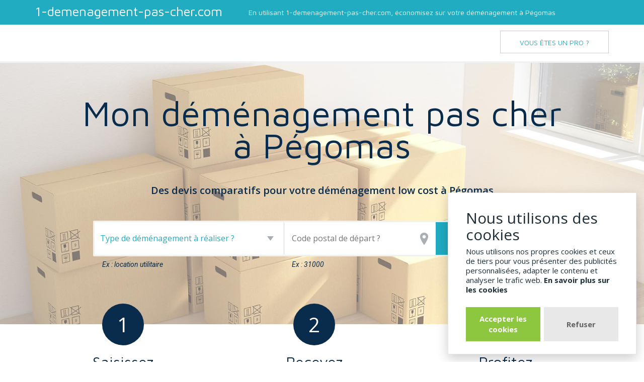

--- FILE ---
content_type: text/html; charset=utf-8
request_url: https://www.1-demenagement-pas-cher.com/pegomas/
body_size: 7895
content:
<!doctype html>
<!--[if lt IE 7]>      <html class="no-js lt-ie9 lt-ie8 lt-ie7" lang=""> <![endif]-->
<!--[if IE 7]>         <html class="no-js lt-ie9 lt-ie8" lang=""> <![endif]-->
<!--[if IE 8]>         <html class="no-js lt-ie9" lang=""> <![endif]-->
<!--[if gt IE 8]><!--> <html class="no-js" lang="fr"> <!--<![endif]-->

<!-- Mirrored from www.1-demenagement-pas-cher.com/pegomas/ by HTTrack Website Copier/3.x [XR&CO'2014], Tue, 23 Jan 2024 22:40:39 GMT -->
<!-- Added by HTTrack --><meta http-equiv="content-type" content="text/html;charset=UTF-8" /><!-- /Added by HTTrack -->
<head>
<meta charset="utf-8">
<meta http-equiv="X-UA-Compatible" content="IE=edge,chrome=1">
<title>1 déménagement pas cher - Profitez des prix les plus bas pour votre déménagement à Pégomas !</title>
<meta name="viewport" content="width=device-width, initial-scale=1">

<link rel="icon" type="image/png" sizes="144x144" href="../1DPC/android-icon-144x144.png">
<link rel="icon" type="image/png" sizes="192x192" href="../1DPC/android-icon-192x192.png">
<link rel="icon" type="image/png" sizes="36x36" href="../1DPC/android-icon-36x36.png">
<link rel="icon" type="image/png" sizes="48x48" href="../1DPC/android-icon-48x48.png">
<link rel="icon" type="image/png" sizes="72x72" href="../1DPC/android-icon-72x72.png">
<link rel="icon" type="image/png" sizes="96x96" href="../1DPC/android-icon-96x96.png">
<link rel="apple-touch-icon" sizes="114x114" href="../1DPC/apple-icon-114x114.png">
<link rel="apple-touch-icon" sizes="120x120" href="../1DPC/apple-icon-120x120.png">
<link rel="apple-touch-icon" sizes="144x144" href="../1DPC/apple-icon-144x144.png">
<link rel="apple-touch-icon" sizes="152x152" href="../1DPC/apple-icon-152x152.png">
<link rel="apple-touch-icon" sizes="180x180" href="../1DPC/apple-icon-180x180.png">
<link rel="apple-touch-icon" sizes="57x57" href="../1DPC/apple-icon-57x57.png">
<link rel="apple-touch-icon" sizes="60x60" href="../1DPC/apple-icon-60x60.png">
<link rel="apple-touch-icon" sizes="72x72" href="../1DPC/apple-icon-72x72.png">
<link rel="apple-touch-icon" sizes="76x76" href="../1DPC/apple-icon-76x76.png">





















<link type="text/css" rel="stylesheet" media="screen" href="https://maxcdn.bootstrapcdn.com/font-awesome/4.6.3/css/font-awesome.min.css" />
<link type="text/css" rel="stylesheet" media="screen" href="https://fonts.googleapis.com/css?family=Maven+Pro:400,900,500,700" />
<link type="text/css" rel="stylesheet" media="screen" href="https://fonts.googleapis.com/css?family=Roboto:400italic" />
<link type="text/css" rel="stylesheet" media="screen" href="https://fonts.googleapis.com/css?family=Open+Sans:400,300italic,300,400italic,600,600italic,700,700italic,800,800italic" />
<link type="text/css" rel="stylesheet" media="screen" href="https://maxcdn.bootstrapcdn.com/bootstrap/3.3.6/css/bootstrap.min.css" />
<link type="text/css" rel="stylesheet" media="screen" href="https://cdnjs.cloudflare.com/ajax/libs/bootstrap-datepicker/1.5.0/css/bootstrap-datepicker3.min.css" />
<link type="text/css" rel="stylesheet" media="screen" href="../styles.css" />

</head>
<body>
    
                                
    
        <header id="header">
    <div id="header_top">
        <div class="container clearfix">
            <a href="../index.html" title="" id="logo">1-demenagement-pas-cher.com</a>
            <span class="picto_burger_top visible-xs visible-sm"></span>
            <p id="baseline2" class="hidden-xs hidden-sm"></p>
            <p id="baseline1" class="hidden-xs">En utilisant 1-demenagement-pas-cher.com, économisez sur votre déménagement à Pégomas</p>
        </div>
    </div>

    <div id="header_bottom">
        <div class="container">
                        <nav id="menu_principal">
    <ul>
        <li><span>MENU</span></li>
                                        <li>
                            <a class="enhance" href="#" title="Vous êtes un pro ?">Vous êtes un pro ?</a>
                <form class="ajax-lead-form" method="post" action="https://www.1-demenagement-pas-cher.com/pegomas/demandes-de-devis-demenagement-pas-cher/devis-demenagement/ajaxsubmit">
                    <input type="hidden" name="what" value="362">
                </form>
                                    </li>
    </ul>
</nav>

                    </div>
    </div>

</header>
    

    

    
            <section id="pre_header" class="pre_header2 shift-snippet-replace-form">
    <div class="container">
                <h1>Mon déménagement pas cher <br>à Pégomas</h1>
        
                                    <form class="clearfix col-lg-offset-1 ajax-lead-form" method="post" action="https://www.1-demenagement-pas-cher.com/pegomas/demandes-de-devis-demenagement-pas-cher/devis-demenagement/ajaxsubmit">
        <h2 id="descriptif">Des devis comparatifs pour votre déménagement low cost à Pégomas </h2>
        <div id="conteneur_form" class="clearfix">
        <div class="col-sm-5">
                                        <select class="full_width border_grey" name="what">
                                    <option value="">Type de déménagement à réaliser ?</option>
                                            <option value="349_default">D&eacute;m&eacute;nagement</option>
                                                    </select>
                        <label>Ex : location utilitaire</label>
        </div>
        <div class="col-sm-4">
                        <input type="text" name="postcode" class="picto_pin" placeholder="Code postal de départ ?">
            <label>Ex : 31000</label>
        </div>
        <div class="col-sm-3">
                        <input class="btn_bleu" value="Devis gratuits" type="submit">
        </div>
    </div>
</form>
                    </div>
    </section>
    

    
<section id="commentcamarche">
    <div class="container">
        <ul class="row">
            <li class="col-sm-4">
                <i>1</i>
                <div>
                    <span>Saisissez</span>
                    <p>Faites sans attendre votre demande de devis déménagement low cost à Pégomas</p>
                </div>
            </li>
            <li class="number2 col-sm-4">
                <i>2</i>
                <div>
                    <span>Recevez</span>
                    <p>Obtenez sans obligation d'achat de 3 à 5 devis  déménagement pas cher à Pégomas en moins de 48h</p>
                </div>
            </li>
            <li class="col-sm-4">
                <i>3</i>
                <div>
                    <span>Profitez</span>
                    <p>Choisissez le meilleur devis et bénéficiez d'un déménagement low cost à Pégomas</p>
                </div>
            </li>
        </ul>
    </div>
</section>

<section id="secteursactivites">
    <div class="container">
        <h2>Déménagez au meilleur prix avec 1-demenagement-pas-cher.com</h2>
            </div>
</section>

<section id="lesavantages">
    <div class="container">
        <ul class="row">
                <li class="col-xs-12 col-sm-4"><div>
    <i class="picto_pouce" style="background-image:url('../1DPC/images/picto_economie.svg')"></i>
    <div>
        <span>Économies réalisées</span>
        <p>Maîtrisez le coût de votre déménagement pas cher, comparez les prix des pros en déménagement pas cher dans les Alpes-Maritimes</p>
    </div>
</div>
</li>
                <li class="col-xs-12 col-sm-4"><div>
    <i class="picto_pouce" style="background-image:url('../1DPC/images/picto_artisans.svg')"></i>
    <div>
        <span>Professionnels compétents</span>
        <p>Tous nos déménageurs sont qualifiés et à votre service</p>
    </div>
</div>
</li>
                <li class="col-xs-12 col-sm-4"><div>
    <i class="picto_pouce" style="background-image:url('../1DPC/images/picto_pouce.svg')"></i>
    <div>
        <span>Devis gratuit</span>
        <p>Notre comparateur de devis déménagement pas cher est entièrement gratuit et sans engagement</p>
    </div>
</div>
</li>
                </ul>
    </div>
</section>


<section id="devis_conseils">
    <div class="container">
        <div class="row">
            <div id="devis_travaux" class="bloc col-sm-4">
                <h2><i class="picto_devis_travaux"></i>Vos devis déménagement à Pégomas</h2>
<ul>
<li><a href="demandes-de-devis-demenagement-pas-cher/devis-demenagement.html">Devis déménagement pas cher</a></li>
<li><a href="demandes-de-devis-demenagement-pas-cher/devis-location-utilitaire.html">Devis location utilitaire à Pégomas</a></li>
<li><a href="demandes-de-devis-demenagement-pas-cher/devis-petit-demenagement.html">Devis petit déménagement</a></li>
<li><a href="demandes-de-devis-demenagement-pas-cher/devis-demenagement-piano.html">Devis déménagement piano</a></li>
</ul>

            </div>

                        <div id="conseils_pratiques" class="bloc col-sm-8">
                <h2><i class="picto_ampoule"></i>Nos conseils pour déménager pas cher</h2>
                                    <div class="article">
                        <h4>Déménagement low cost à Pégomas</h4>
                        <p>Des prestations de déménagement low cost sont proposées par les spécialistes à Pégomas</p>
                        <a class="la_suite" href="demenager-pas-cher-seul/demenagement-low-cost.html">Lire la suite</a>                    </div>
                                                    <div class="article">
                        <h4>Déménageur pas cher à Pégomas</h4>
                        <p>Vous désirez disposer d'un déménagement pas cher mais aimeriez être accompagné par un professionnel pour éviter que votre mobilier soit cassé ?  1-demenagement-pas-cher.com vous conseille pour trouver les coordonnées d'un déménageur pas cher dans les Alpes-Maritimes !</p>
                        <a class="la_suite" href="demenager-pas-cher-avec-un-professionnel/demenageur-pas-cher.html">Lire la suite</a>                    </div>
                            </div>
                    </div>
    </div>
</section>

<section id="contenu">
<div class="container">
<div class="hidden-xs">
    <div class="row">
        <div class="col-sm-6">
            <h2><i class="icon-paragraphe"></i><span>Déménagement pas cher à Pégomas : contrôlez vos dépenses</span></h2>
            <p>Un <strong>déménagement</strong>, qu'il soit souhaité ou subi, est un moment fondamental qui constitue une vraie phase dans votre vie. Cela implique du temps (organisation, démarches administratives...) mais aussi un compte en banque bien garni (prêt bancaire <strong>frais de déménagement</strong>...). Dans le but de réduire les paiements en rapport avec un déménagement, de plus en plus de particuliers voudraient profiter d'un <a href="demandes-de-devis-demenagement-pas-cher/devis-demenagement.html">déménagement à petit prix</a>. Pour parvenir à <strong>déménager pas cher</strong> dans les Alpes-Maritimes, la 1ère alternative est de déménager seul. Vous pouvez  vous procurer dans des magasins spécialisés un <strong>kit de déménagement </strong> qui peut regrouper des cartons à livres, des étiquettes.... Dès que vos affaires seront empaquetées, il vous suffit de faire venir des volontaires (amis, collègues...) pour sortir le tout et de prendre en location un <strong>utilitaire</strong>.</p>                    </div>
        <div class="image col-sm-6">
            <img src="../1DPC/home1.jpg" alt="demenagement prix à Pégomas"/>
        </div>
    </div>

    <div class="row">
        <div class="image col-sm-6">
            <img src="../1DPC/home3.jpg" alt="comparer prix demenagement à Pégomas"/>
        </div>
        <div class="col-sm-6">
            <h2><i class="icon-paragraphe"></i><span>Confiez votre déménagement pas cher à un spécialiste à Pégomas</span></h2>
            <p>Si vous ne voulez pas réquisitionner votre famille pour votre <strong>déménagement</strong>, vous devrez possiblement faire appel à un spécialiste, dans le but de gagner du temps. Cela peut paraître suprenant, mais il n'est pas nécessairement plus cher de passer par une <strong>société spécialisée</strong> pour réaliser votre <strong>déménagement</strong> en Provence-Alpes-Côte d'Azur. Un grand nombre de déménageurs possèdent une <strong>formule économique</strong> qui vous permet de diminuer les frais d'un <strong>déménagement</strong> en prenant en charge les préparatifs (emballage de vos effets de valeur, désassemblage du mobilier ne passant pas par les portes...). N'oubliez pas de demandez des renseignements en ce qui concerne les <strong>aides financières</strong> : en cas de formation à plus de 60 kilomètres A/R, Pôle Emploi pourra vous remettre une aide à la mobilité. Afin d'avoir l'assurance de trouver le <strong>prix le plus attractif</strong>, pensez à passer par notre comparateur en ligne : simplement, vous pourrez comparer en détail des <a href="demandes-de-devis-demenagement-pas-cher/devis-demenagement.html">devis</a> établis expressément pour votre usage.</p>                    </div>
    </div>

    <div class="row">
        <div class="col-sm-6">
            <h2><i class="icon-paragraphe"></i><span>Jusqu'à 3 devis déménagement low cost à Pégomas</span></h2>
            <p>En étudiant différents devis, vous êtes sûr de choisir la meilleure formule de déménagement : remise sur le prix total, garantie dommage offerte.... Pour <strong>déménager</strong> sans problème, il est crucial d'embaucher un <strong>déménageur</strong> expérimenté qui vous garantit un <strong>déménagement pas cher</strong>. En répondant à notre formulaire fonctionnel, vous serez en mesure d'expliquer vos espérances et demander des <a href="demandes-de-devis-demenagement-pas-cher/devis-demenagement.html">devis</a> sur mesure. Nous vous ferons parvenir <strong>entre 3 et 5 devis</strong> de <strong>déménageurs fiables</strong> à Pégomas sous <strong>vingt-quatre heures</strong>. Vous serez en mesure de les découvrir calmement et désigner la prestation qui répond le mieux à vos exigences. Ne tardez pas et déposez votre demande de <strong>devis déménagement</strong> sur 1-demenagement-pas-cher.com !</p>                    </div>
        <div class="image col-sm-6">
            <img src="../1DPC/home2.jpg" alt="déménagement pas cher à Pégomas"/>
        </div>
    </div>
</div>

<div class="visible-xs">
    <div class="row">
        <div class="col-sm-6">
            <h2><i class="icon-paragraphe"></i><span>Déménagement pas cher à Pégomas : contrôlez vos dépenses</span></h2>
        </div>
        <div class="image col-sm-6">
            <img src="../1DPC/home1.jpg" alt="demenagement prix à Pégomas"/>
        </div>
        <div class="col-sm-6">
            <p>Un <strong>déménagement</strong>, qu'il soit souhaité ou subi, est un moment fondamental qui constitue une vraie phase dans votre vie. Cela implique du temps (organisation, démarches administratives...) mais aussi un compte en banque bien garni (prêt bancaire <strong>frais de déménagement</strong>...). Dans le but de réduire les paiements en rapport avec un déménagement, de plus en plus de particuliers voudraient profiter d'un <a href="demandes-de-devis-demenagement-pas-cher/devis-demenagement.html">déménagement à petit prix</a>. Pour parvenir à <strong>déménager pas cher</strong> dans les Alpes-Maritimes, la 1ère alternative est de déménager seul. Vous pouvez  vous procurer dans des magasins spécialisés un <strong>kit de déménagement </strong> qui peut regrouper des cartons à livres, des étiquettes.... Dès que vos affaires seront empaquetées, il vous suffit de faire venir des volontaires (amis, collègues...) pour sortir le tout et de prendre en location un <strong>utilitaire</strong>.</p>                    </div>
    </div>

    <div class="row">
        <div class="col-sm-6">
            <h2><i class="icon-paragraphe"></i><span>Confiez votre déménagement pas cher à un spécialiste à Pégomas</span></h2>
        </div>
        <div class="image col-sm-6">
            <img src="../1DPC/home3.jpg" alt="comparer prix demenagement à Pégomas"/>
        </div>
        <div class="col-sm-6">
            <p>Si vous ne voulez pas réquisitionner votre famille pour votre <strong>déménagement</strong>, vous devrez possiblement faire appel à un spécialiste, dans le but de gagner du temps. Cela peut paraître suprenant, mais il n'est pas nécessairement plus cher de passer par une <strong>société spécialisée</strong> pour réaliser votre <strong>déménagement</strong> en Provence-Alpes-Côte d'Azur. Un grand nombre de déménageurs possèdent une <strong>formule économique</strong> qui vous permet de diminuer les frais d'un <strong>déménagement</strong> en prenant en charge les préparatifs (emballage de vos effets de valeur, désassemblage du mobilier ne passant pas par les portes...). N'oubliez pas de demandez des renseignements en ce qui concerne les <strong>aides financières</strong> : en cas de formation à plus de 60 kilomètres A/R, Pôle Emploi pourra vous remettre une aide à la mobilité. Afin d'avoir l'assurance de trouver le <strong>prix le plus attractif</strong>, pensez à passer par notre comparateur en ligne : simplement, vous pourrez comparer en détail des <a href="demandes-de-devis-demenagement-pas-cher/devis-demenagement.html">devis</a> établis expressément pour votre usage.</p>                    </div>
    </div>

    <div class="row">
        <div class="col-sm-6">
            <h2><i class="icon-paragraphe"></i><span>Jusqu'à 3 devis déménagement low cost à Pégomas</span></h2>
        </div>
        <div class="image col-sm-6">
            <img src="../1DPC/home2.jpg" alt="déménagement pas cher à Pégomas"/>
        </div>
        <div class="col-sm-6">
            <p>En étudiant différents devis, vous êtes sûr de choisir la meilleure formule de déménagement : remise sur le prix total, garantie dommage offerte.... Pour <strong>déménager</strong> sans problème, il est crucial d'embaucher un <strong>déménageur</strong> expérimenté qui vous garantit un <strong>déménagement pas cher</strong>. En répondant à notre formulaire fonctionnel, vous serez en mesure d'expliquer vos espérances et demander des <a href="demandes-de-devis-demenagement-pas-cher/devis-demenagement.html">devis</a> sur mesure. Nous vous ferons parvenir <strong>entre 3 et 5 devis</strong> de <strong>déménageurs fiables</strong> à Pégomas sous <strong>vingt-quatre heures</strong>. Vous serez en mesure de les découvrir calmement et désigner la prestation qui répond le mieux à vos exigences. Ne tardez pas et déposez votre demande de <strong>devis déménagement</strong> sur 1-demenagement-pas-cher.com !</p>                    </div>
    </div>
</div>

<div class="row">

      </div>



</div>
</section>



<section id="question_frequentes">
    <div class="container">
        <h2><i class="picto_questions"></i><span>Vos questions sur le déménagement pas cher à Pégomas</span></h2>
<div class="row">
    <div class="article col-md-6">
    <h4> Je suis à la recherche d'un déménagement à petit prix et voudrais embaucher un déménageur professionnel à Pégomas. Comment puis-je être certain du sérieux d'un déménageur ? </h4>
    <p><p>Pour être certain du professionnalisme de votre déménageur à Pégomas, vous devez vérifier qu'il a bien les certifications inévitables. Une société de déménagement doit  être inscrite au registre des transports et doit avoir une assurance de transport pour tous ses camions. Une fois ces éléments contrôlés, il est conseillé de comparer le devis déménagement qui a été élaboré avec ceux de divers déménageurs pour vous vérifier sa cohérence (tarifs, prestation présentée...).</p></p>
    </div>
                <div class="article col-md-6">
    <h4> Quelles sont les astuces donnant l'opportunité de bénéficier d'un déménagement low cost ? (Romain W., sage-femme) </h4>
    <p><p>Pour profiter d'un déménagement abordable à Pégomas, il y a différentes alternatives. Vous pouvez choisir de déménager seul en faisant appel à vos amis et en louant un utilitaire  pas cher. Vous pouvez également engager un déménageur pas cher qui pourra vous présenter une prestation abordable ou vous faire bénéficier d'un prix plus attractif en groupant votre déménagement. Etudier différents devis déménagement est aussi une option intéressante pour prévoir un déménagement pas cher.</p></p>
    </div>
                    </div>
            
    </div>
</section>


<section id="premiers_pas">
    <div class="container">
        <h2>Afin de bénéficier d'un déménagement à petit prix, analysez des devis !</h2>
        <center>
            <ul class="row">
                <li class="col-sm-4">
                    <i>1</i>
                    <div>
                        <span>Je décris mon projet</span>
                        <p>Facilement, je complète une demande de devis déménagement low cost à Pégomas</p>
                    </div>
                </li>
                <li class="number2 col-sm-4">
                    <i>2</i>
                    <div>
                        <span>J'obtiens mes devis</span>
                        <p>Je reçois dans les plus brefs délais jusqu'à 5 devis de déménageurs à Pégomas</p>
                    </div>
                </li>
                <li class="col-sm-4">
                    <i>3</i>
                    <div>
                    <span>Je compare et je choisis</span>
                    <p>Je bénéficie d'un déménagement abordable à Pégomas en optant pour la meilleure proposition</p>
                    </div>
                </li>
            </ul>
        </center>
    </div>
</section>


    
        <footer>
    <div id="top_footer">
        <div class="container">
            <section id="ariane-mobile" class="visible-xs">
    <div class="container">
        <ul class="clearfix">
                    <li>
                                    <span>1 déménagement pas cher à Pégomas : limitez vos dépenses</span>
                            </li>
                </ul>
    </div>
</section>

            <div class="row">
                                                                        <div class="col-sm-4 col-md-3">
                        <ul>
                                                            <li><span>
                                                                                                                                                                        <a href="../toulon/index.html">Devis déménagement Toulon</a>                                                                                                                                                        </span></li>
                                                            <li><span>
                                                                                                                                                                        <a href="../nice/index.html">Devis déménagement Nice</a>                                                                                                                                                        </span></li>
                                                            <li><span>
                                                                                                                                                                        <a href="../antibes/index.html">Devis déménagement Antibes</a>                                                                                                                                                        </span></li>
                                                            <li><span>
                                                                                                                                                                        <a href="../mouans-sartoux/index.html">Devis déménagement Mouans-Sartoux</a>                                                                                                                                                        </span></li>
                                                    </ul>
                    </div>
                                                                            <div class="col-sm-4 col-md-3">
                        <ul>
                                                            <li><span>
                                                                                                                                                                        <a href="../mougins/index.html">Devis déménagement Mougins</a>                                                                                                                                                        </span></li>
                                                            <li><span>
                                                                                                                                                                        <a href="../mandelieu-la-napoule/index.html">Devis déménagement Mandelieu-la-Napoule</a>                                                                                                                                                        </span></li>
                                                            <li><span>
                                                                                                                        <a href="demenager-pas-cher-avec-un-professionnel/devis-demenagement-pas-cher.html">Devis déménagement pas cher à Pégomas</a>                                                                                                            </span></li>
                                                    </ul>
                    </div>
                                                                            <div class="legal col-sm-4 col-md-3">
                        <ul>
                                                            <li><span>
                                                                                                                        <a href="demenager-pas-cher-seul/demenager-pas-cher.html">Déménager pas cher à Pégomas</a>                                                                                                            </span></li>
                                                            <li><span>
                                                                                                                        <a href="../contact.html">Contact</a>                                                                                                            </span></li>
                                                            <li><span>
                                                                                                                        <a href="demenager-pas-cher-avec-un-professionnel/comparateur-demenagement.html">Comparateur déménagement à Pégomas</a>                                                                                                            </span></li>
                                                    </ul>
                    </div>
                                                    <div class="col-sm-12 col-md-3">
                    <div class="ta_center">
                        <a id="logo2" href="../index.html" title="">1-demenagement-pas-cher.com</a>
                                                    <br><a href="index.html" style="color:#fff;">Pégomas</a>
                                            </div>
                </div>
            </div>
        </div>
    </div>

    <div id="bottom_footer">
        <div class="container">
            <p class="ta_center">Pour trouver un déménagement pas cher, comparez gratuitement les devis des déménageurs dans les Alpes-Maritimes en remplissant votre demande de devis déménagement sur 1-demenagement-pas-cher.com.</p>
        </div>
    </div>
</footer>
    
    <!-- GlowCookies -->
    <script src="https://cdn.jsdelivr.net/gh/manucaralmo/GlowCookies@3.1.8/src/glowCookies.min.js"></script>
            

<script type="text/javascript" src="https://cdn.jsdelivr.net/g/modernizr@2.8.3,respond@1.4.2,jquery@1.11.3,bootstrap@3.3.6"></script>
<script type="text/javascript" src="https://cdnjs.cloudflare.com/ajax/libs/jquery.sticky/1.0.3/jquery.sticky.min.js"></script>
<script type="text/javascript" src="https://cdnjs.cloudflare.com/ajax/libs/placeholders/4.0.1/placeholders.jquery.min.js"></script>
<script type="text/javascript" src="https://cdnjs.cloudflare.com/ajax/libs/bootstrap-datepicker/1.5.0/js/bootstrap-datepicker.min.js"></script>
<script type="text/javascript" src="https://cdnjs.cloudflare.com/ajax/libs/bootstrap-datepicker/1.5.0/locales/bootstrap-datepicker.fr.min.js"></script>
<script type="text/javascript" src="../1DPC/js/main.js"></script>
<script type="text/javascript" src="../1DPC/js/gclidstorage.min.js"></script>
<script type="text/javascript" data-config-id="6527e9c96cf8af75c9c3dc8c" data-container-element=".shift-snippet-replace-form" data-primary-colour="#21ACC2" src="https://snippet-standalone.vercel.app/main.js?shape=standard"></script>
<script type="text/javascript" data-config-id="6527e9c96cf8af75c9c3dc8c" data-container-element=".shift-snippet-replace-miniform" data-primary-colour="#21ACC2" src="https://snippet-standalone.vercel.app/main.js?shape=mobile"></script>
<script type="text/javascript" src="https://cdn.jsdelivr.net/g/jquery.validation@1.14.0(jquery.validate.min.js+additional-methods.min.js)"></script>




<script type="text/javascript">
                (function($) {
                    $(function() {
                        $('#menu_principal a.enhance').on('click', function(e) {
                            e.preventDefault();
                            $(this).next('form').submit();
                        });
                    });
                })(jQuery);
                
</script>



<script type="text/javascript">
(function($) {
    $(function() {
        var w = $(window);
        var u = $('#secteursactivites ul.row').first();
        var lis = $('#secteursactivites ul.row > li');
        if (0 == lis.length) {
            return;
        }
        var checkActivityBlocks = function() {
            var liw = lis.first().width();
            var uw = u.width();
            var numPerLine = Math.floor(uw / liw);
            var totalVisible = lis.length - (lis.length % numPerLine);
            lis.slice(0, totalVisible).show();
            if (totalVisible < lis.length) {
                lis.slice(totalVisible).hide();
            }
        };
        w.on('resize', function() {
            checkActivityBlocks();
        });
        checkActivityBlocks();
    });
})(jQuery);

</script>



<script type="text/javascript">
    //tools/layout.tpl
    glowCookies.start('fr', { 
      style: 3,
      policyLink: '/cookies',
      position: "right",
      acceptBtnBackground:'#8dc63f',
      bannerDescription:'Nous utilisons nos propres cookies et ceux de tiers pour vous présenter des publicités personnalisées, adapter le contenu et analyser le trafic web.',
      manageText: '<span class="prebannerBtn_text">Paramétrez les cookies</span>'
    });
    
</script>



<script type="text/javascript">
      window.smartlook||(function(d) {
        var o=smartlook=function(){ o.api.push(arguments)},h=d.getElementsByTagName('head')[0];
        var c=d.createElement('script');o.api=new Array();c.async=true;c.type='text/javascript';
        c.charset='utf-8';c.src='https://web-sdk.smartlook.com/recorder.js';h.appendChild(c);
        })(document);
        smartlook('init', '823c9611ee50e821747dab23a58eddbbec2293b6', { region: 'eu' });
    
</script>



<script type="text/javascript">

(function($) {
    //$(function() {
        var modalBuilt = false;
        var buildModal = function() {

        var html = '<div class="modal fade" id="global-leadform_modal"> \
<form class="modal-dialog form-horizontal ajax-lead-form" id="global-leadform" method="post" action="demandes-de-devis-demenagement-pas-cher/devis-demenagement/ajaxsubmit.json"> \
    <div class="modal-content"> \
        <div class="modal-header"> \
            <button type="button" class="close" data-dismiss="modal" aria-label="Close" style="margin-left: 30px;"> <span aria-hidden="true">&times;</span></button> \
            <h4 class="modal-title text-center" id="global-leadform_title">Demande de devis \
            <i id="global-leadform_load_indicator" style="display:none;" class="glyphicon glyphicon-repeat gly-spin"></i></h4> \
            <div class="modal_leadform_intro" id="global-leadform_intro"></div> \
        </div> \
        <div class="modal-body"> \
            <div id="global-leadform_content"></div> \
        </div> \
        <div class="modal-footer"> \
            <a style="display:none;" id="global-leadform_submit_prev" class="btn-retour"><i class="glyphicon glyphicon-chevron-left"></i> Retour</a>\
            <button style="display:none;" type="button" id="global-leadform_submit_next" class="btn btn_modale_valider">Suivant</button> \
        </div> \
    </div> \
</form> \
</div>';

            return html;
        };
        var validateCurrentElements = function() {
            var notEmptyElts = $('#global-leadform :input:visible').not('button').filter(function() {
                if ($(this).is(':radio,:checkbox')) {
                    return $(this).prop('checked');
                } else {
                    return $(this).val();
                }
            });
            if (notEmptyElts.length > 0) {
                notEmptyElts.valid();
            }
        };
        $('body').on('submit', 'form.ajax-lead-form', function(e) {
            e.preventDefault();
            if (! modalBuilt) {
                $('body').prepend(buildModal());

              //  $('#global-leadform_modal').show();
              //  $('html').addClass('popup_open');

                $('#global-leadform_modal').modal({
                    'show': false,
                    'backdrop': 'static',
                    'keyboard': false
                }).on('shown.bs.modal', function(e) {
                    validateCurrentElements();
                });
                $('body').on('click', '#global-leadform_submit_next', function(e) {
                    e.preventDefault();
                    var f = $('#global-leadform');
                    $('#global-leadform input:hidden.goto').remove();
                    f.append('<input class="goto" type="hidden" name="goto" value="next">');
                    if (f.valid()) {
                        f.submit();
                    }
                });
                $('body').on('click', '#global-leadform_submit_prev', function(e) {
                    e.preventDefault();
                    var f = $('#global-leadform');
                    $('#global-leadform input:hidden.goto').remove();
                    f.append('<input class="goto" type="hidden" name="goto" value="previous">');
                    f.submit();
                });
                modalBuilt = true;
            }
            var t = this;
            var a = $(this).attr('action');
            $('button', t).prop('disabled', true);
            $('#global-leadform_modal').modal('show');
            $('#global-leadform_load_indicator').show();

            $.post(a, $(this).serialize(), function(res) {
                if ('goto' in res) {
                    window.location.href = res.goto;
                    return;
                }
                $('#global-leadform_submit_next').show();
                if (('has_prev' in res) && res.has_prev) {
                    $('#global-leadform_submit_prev').show();
                } else {
                    $('#global-leadform_submit_prev').hide();
                }


                $('#global-leadform_content').empty().append(res.content);
                $('#global-leadform_title').empty().append(res.title);
                $('#global-leadform_intro').empty().append(res.intro);

                if (res.intro != '') {
                    $('#global-leadform_intro').show();
                } else {
                    $('#global-leadform_intro').hide();
                }

                $('#global-leadform_content :input:visible').first().focus();
                //$('#global-leadform_modal').modal('show');
                $('#global-leadform').validate({
                    highlight: function(element, errorClass) {
                        $(element).parents('div.form-group').first().removeClass('has-success').addClass('has-error');
                    },
                    unhighlight: function(element, errorClass) {
                        $(element).parents('div.form-group').first().removeClass('has-error').addClass('has-success');
                    },
                    errorClass: 'validation-error',
                                                onfocusout: false,
                    onsubmit: false,
                    errorPlacement: function(error, element) {
                    if (element.is(':checkbox, :radio')) {
                        $(element).parent().parent().parent().append(error);
                        } else {
                            $(element).after(error);
                        }
                    }
                });
                validateCurrentElements();
            }, 'json').fail(function() {

            }).always(function() {
                $('button', t).prop('disabled', false);
                $('#global-leadform_load_indicator').hide();
            });
        });

        $('body').on('keypress', '#global-leadform input', function(e) {
            if (13 == e.which) {
                e.preventDefault();
                $('#global-leadform_submit_next').click();
            }
        });
    //});
})(jQuery);

</script>


    
<script defer src="https://static.cloudflareinsights.com/beacon.min.js/vcd15cbe7772f49c399c6a5babf22c1241717689176015" integrity="sha512-ZpsOmlRQV6y907TI0dKBHq9Md29nnaEIPlkf84rnaERnq6zvWvPUqr2ft8M1aS28oN72PdrCzSjY4U6VaAw1EQ==" data-cf-beacon='{"version":"2024.11.0","token":"4e09c714e4ca4c0d83333a4322a5982a","r":1,"server_timing":{"name":{"cfCacheStatus":true,"cfEdge":true,"cfExtPri":true,"cfL4":true,"cfOrigin":true,"cfSpeedBrain":true},"location_startswith":null}}' crossorigin="anonymous"></script>
</body>

<!-- Mirrored from www.1-demenagement-pas-cher.com/pegomas/ by HTTrack Website Copier/3.x [XR&CO'2014], Tue, 23 Jan 2024 22:40:49 GMT -->
</html>


--- FILE ---
content_type: image/svg+xml
request_url: https://www.1-demenagement-pas-cher.com/1DPC/images/picto_ampoule.svg
body_size: 17
content:
<?xml version="1.0" encoding="utf-8"?>
<!-- Generator: Adobe Illustrator 18.1.1, SVG Export Plug-In . SVG Version: 6.00 Build 0)  -->
<svg version="1.1" id="icons" xmlns="http://www.w3.org/2000/svg" xmlns:xlink="http://www.w3.org/1999/xlink" x="0px" y="0px"
	 viewBox="0 0 42.5 44.3" enable-background="new 0 0 42.5 44.3" xml:space="preserve">
<g>
	<path fill="none" stroke="#21ACC1" stroke-width="2" stroke-linecap="round" stroke-linejoin="round" stroke-miterlimit="10" d="
		M33.3,21.3c0-6.6-5.4-12-12-12c-6.6,0-12,5.4-12,12c0,5.6,3.8,10.3,9,11.6v2.4h6v-2.4C29.5,31.5,33.3,26.8,33.3,21.3z"/>
	
		<line fill="none" stroke="#21ACC1" stroke-width="2" stroke-linecap="round" stroke-linejoin="round" stroke-miterlimit="10" x1="22.3" y1="43.3" x2="20.3" y2="43.3"/>
	
		<line fill="none" stroke="#21ACC1" stroke-width="2" stroke-linecap="round" stroke-linejoin="round" stroke-miterlimit="10" x1="24.3" y1="39.3" x2="18.3" y2="39.3"/>
	
		<line fill="none" stroke="#21ACC1" stroke-width="2" stroke-linecap="round" stroke-linejoin="round" stroke-miterlimit="10" x1="21.3" y1="1.3" x2="21.3" y2="5.3"/>
	
		<line fill="none" stroke="#21ACC1" stroke-width="2" stroke-linecap="round" stroke-linejoin="round" stroke-miterlimit="10" x1="41.3" y1="21.3" x2="37.3" y2="21.3"/>
	
		<line fill="none" stroke="#21ACC1" stroke-width="2" stroke-linecap="round" stroke-linejoin="round" stroke-miterlimit="10" x1="1.3" y1="21.3" x2="5.3" y2="21.3"/>
	
		<line fill="none" stroke="#21ACC1" stroke-width="2" stroke-linecap="round" stroke-linejoin="round" stroke-miterlimit="10" x1="5.8" y1="5.7" x2="10" y2="9.9"/>
	
		<line fill="none" stroke="#21ACC1" stroke-width="2" stroke-linecap="round" stroke-linejoin="round" stroke-miterlimit="10" x1="36.9" y1="5.7" x2="32.6" y2="9.9"/>
</g>
</svg>


--- FILE ---
content_type: application/javascript; charset=utf-8
request_url: https://www.1-demenagement-pas-cher.com/1DPC/js/gclidstorage.min.js
body_size: -396
content:
!function(){var t=new URLSearchParams(window.location.search),e=t.get("gclid");e?(localStorage.setItem("gclid",e),console.log("GCLID stored:",e)):(console.log("No GCLID parameter found."),null)}();